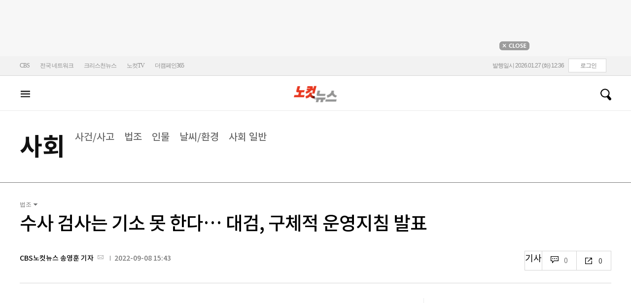

--- FILE ---
content_type: text/html
request_url: https://cms.nocutnews.co.kr/nocutnews/extensive_data_v4.htm
body_size: -5
content:
//<script type="text/javascript">
//<![CDATA[
if (!_Data) var _Data = {};
_Data.extensive = {"fivenews":{"index":41422,"title":"[01월 27일 11시]","file":{"url":"https:\/\/cdn-podcast.cbs.co.kr\/cbsv\/cbsaod\/5news\/260127_11.mp3","fileSize":3261787,"mimeType":"audio\/mpeg","originName":"260127_11.mp3"},"programindex":29}};
//]]>
//</script>


--- FILE ---
content_type: text/html; charset=utf-8
request_url: https://nocutnews.co.kr/common/loginframe.aspx?639051142028792568
body_size: 2227
content:

<!DOCTYPE html>
<html xmlns="http://www.w3.org/1999/xhtml" lang="ko">
<head><meta http-equiv="Content-Type" content="text/html; charset=utf-8" /><meta property="fb:pages" content="193441624024392" /><meta property="fb:app_id" content="489414577923131" /><meta property="og:site_name" content="노컷뉴스" /><meta name="google-site-verification" content="BUn3X2boK4DC8NAas8iCd9EngNf_rCVoW-ZS0X-J1f8" /><meta name="naver-site-verification" content="a0a7821d7b454398c3fc2c1f1fb784b37178ecae" /><meta name="dailymotion-domain-verification" content="dm1sk2ybj0xarz6sf" /><meta name="referrer" content="unsafe-url" /><title>
	노컷뉴스
</title><link rel="stylesheet" type="text/css" href="/css/basic.css" />
<link rel="stylesheet" type="text/css" href="css/loginframe.css" />

<script type="text/javascript" src="/WebResource.axd?d=vk8OLjAtV5n4RTSkntTKLMOFXJqKGAveaiIcBu_LddYyzZyKctGn1MekGwXM0wJjQcJp-Z-IRlqpd-VZk7NAoSyivU77RsNMcmlOKD0tX1YV3t4Yh9FAXAanoHKFWXJ4CjaMRG2jbabws_OGWWJbodps6Ug1&t=639029531498117482"></script>
<script type="text/javascript" src="//code.jquery.com/jquery-1.12.0.min.js"></script>
<script type="text/javascript" src="//code.jquery.com/ui/1.11.4/jquery-ui.min.js"></script>
<script src="https://cdn.jsdelivr.net/npm/clipboard@1/dist/clipboard.min.js"></script>
<script type="text/javascript" src="/js/kakao.min.js"></script>
<script type="text/javascript" src="/WebResource.axd?d=CoYCds3a48pxw4hdcWCV_H7tm9j1nYMjJpxkdYvTE7M1wxeCL4YzcHV5trzFr5WU818_3NHUPcq6-Q-A-NezS_3AUgexlfMq8qxHptLv2BSvR2PVeFJOEjiLuvqowSVuqdAV71oNjPPpqJZBmey03ilhXQQ1&t=639029531498117482"></script>
<script type="text/javascript" src="/WebResource.axd?d=uwOdSAuA01rsLsJON_Q1bcfHMB1df1K8ZgSQa-g9Fk8ae3fPoEqQ7Gl8qR1t4aa8OYVijQOdAKp1L-Acfx6Ek-r9CAhZ_ouZennVSbFU58ZZdfdBuk4yO_l-uG-39YGf3VmpCt4jvVz7CJKuGcpk16NeW23dwXSXHPvOtKtIrbtc_n1g0&t=639029531498117482"></script>
<script type="text/javascript" src="/js/nocutnews-3.0.0.js"></script>
<script type="text/javascript" src="https://cms.nocutnews.co.kr/nocutnews/nnc_data.htm"></script>
<script type="text/javascript" src="https://cms.nocutnews.co.kr/nocutnews/facebook_poll_data.htm"></script>
<script type="text/javascript" src="https://cms.nocutnews.co.kr/nocutnews/extensive_data_v4.htm"></script>
<script type="text/javascript" src="https://cms.nocutnews.co.kr/nocutnews/videolive_data.js"></script>
<script src="/js/mobileh.js"></script>

<script type="text/javascript" src="js/loginframe.js"></script>
</head>
<body>
<form method="post" action="./loginframe.aspx?639051142028792568" id="frmForm">
<div class="aspNetHidden">
<input type="hidden" name="__VIEWSTATE" id="__VIEWSTATE" value="5t1RL/Yz4QB9vxBKJp0XgFuFhJaErfhTSryfwYi9Hlq3AGWl6TpP3gPPgWS9vdkLZwnCd+SXwCtY4TkEViNQvAMcHHVFbZIKmewH5pQCxI3Uvw0r5ZsuTdx1sjLX/G3c3UTOCl00DYNnNBTa8WsV+P1StKQ=" />
</div>


<script type="text/javascript">
//<![CDATA[
_Page.clientId = "72fa3192-e89f-4541-9a95-311a401d4345";
_Page.share.list.sns.kakao.apiKey = "439f10174b0dab64f4520b0bdecfe66a";
_Page.data.imageResize = false;
_Data.sites.nocut.login = "https://member.nocutnews.co.kr/login";
_Data.sites.nocut.photo = "https://photo.nocutnews.co.kr";
_Data.sites.nocut.v = "https://www.nocutnews.co.kr/nocutv/";
//]]>
</script>

<div class="aspNetHidden">

	<input type="hidden" name="__VIEWSTATEGENERATOR" id="__VIEWSTATEGENERATOR" value="FF8E9285" />
</div>
	
	
	
	<div id="pnlWrap" class="wrap">
	
		
<div class="hd_rinfo">
	<span class="days">발행일시 2026.01.27 (화) 12:36</span>
	<div class="login">

		
				<div class="socialbox">
					<a id="lbHeaderLogin" class="btn" href="https://member.nocutnews.co.kr/login">로그인</a>
	
				</div>
				
			
	</div>
</div>

	
</div>
</form>

<div class="mask" style="display: none"></div>
</body>
</html>


--- FILE ---
content_type: text/html
request_url: https://cms.nocutnews.co.kr/nocutnews/extensive_data_v4.htm
body_size: -49
content:
//<script type="text/javascript">
//<![CDATA[
if (!_Data) var _Data = {};
_Data.extensive = {"fivenews":{"index":41422,"title":"[01월 27일 11시]","file":{"url":"https:\/\/cdn-podcast.cbs.co.kr\/cbsv\/cbsaod\/5news\/260127_11.mp3","fileSize":3261787,"mimeType":"audio\/mpeg","originName":"260127_11.mp3"},"programindex":29}};
//]]>
//</script>


--- FILE ---
content_type: application/javascript
request_url: https://cms.nocutnews.co.kr/nocutnews/rightarea_data_v5.js
body_size: 8118
content:
//<script type="text/javascript">
//<![CDATA[
if (!_Data) var _Data = {};
_Data.rightarea = {"mostViewed":[{"title":"종합","content":[{"__type":"ImageContentData:#CBSi.Framework.Web.CmsData","index":6462052,"title":"\"'계엄 생방송' 연결고리는 박장범…당시 보도국장에 전화\" 노조 폭로","image":"https:\/\/file2.nocutnews.co.kr\/newsroom\/image\/2026\/01\/26\/202601261741068966_0.jpg"},{"__type":"ImageContentData:#CBSi.Framework.Web.CmsData","index":6462392,"title":"김영삼·이명박·박근혜 시절 대통령기록물 5만여 건 공개","image":"https:\/\/file2.nocutnews.co.kr\/newsroom\/image\/2026\/01\/27\/202601271109270453_0.jpg"},{"__type":"ImageContentData:#CBSi.Framework.Web.CmsData","index":6462361,"title":"'한국어 못하면 번역기 쓰세요'…카페 안내문의 매너 논란[오늘점심]","image":"https:\/\/file2.nocutnews.co.kr\/newsroom\/image\/2026\/01\/27\/202601271049139557_0.jpg"},{"__type":"ImageContentData:#CBSi.Framework.Web.CmsData","index":6462317,"title":"'영정 사진'과 함께 돌아온 이해찬…與인사들 눈물의 영접","image":"https:\/\/file2.nocutnews.co.kr\/newsroom\/image\/2026\/01\/27\/202601271013533720_0.jpg"},{"__type":"ImageContentData:#CBSi.Framework.Web.CmsData","index":6462448,"title":"트럼프가 구실 삼은 美투자특별법…국회 어디쯤 왔나?","image":"https:\/\/file2.nocutnews.co.kr\/newsroom\/image\/2026\/01\/27\/202601271159576540_8.jpg"},{"__type":"ImageContentData:#CBSi.Framework.Web.CmsData","index":6462219,"title":"이해찬 전 총리 시신 인천공항 도착…오늘부터 닷새간 장례","image":"https:\/\/file2.nocutnews.co.kr\/newsroom\/image\/2026\/01\/27\/202601270723273838_0.jpg"},{"__type":"ImageContentData:#CBSi.Framework.Web.CmsData","index":6462400,"title":"생필품 비싼 이유가 있었네…가격담합 등 4천억 탈세 조사","image":"https:\/\/file2.nocutnews.co.kr\/newsroom\/image\/2026\/01\/27\/202601271114305518_0.jpg"},{"__type":"ImageContentData:#CBSi.Framework.Web.CmsData","index":6462424,"title":"李 또 부동산 겨냥…\"과도한 팽창 거품 키워…절대 방치 안 돼\"[영상]","image":"https:\/\/file2.nocutnews.co.kr\/newsroom\/image\/2026\/01\/27\/202601271127157382_0.jpg"},{"__type":"ImageContentData:#CBSi.Framework.Web.CmsData","index":6462390,"title":"국힘, 트럼프 관세 인상에 \"이재명 정부 불신 때문\"","image":"https:\/\/file2.nocutnews.co.kr\/newsroom\/image\/2026\/01\/27\/202601271106429561_0.jpg"},{"__type":"ImageContentData:#CBSi.Framework.Web.CmsData","index":6462446,"title":"손흥민·이강인·김민재, IFFHS 선정 '아시아 베스트 11'…황희찬은 제외","image":"https:\/\/file2.nocutnews.co.kr\/newsroom\/image\/2026\/01\/27\/202601271153152575_0.jpg"}],"image":null}],"banners":[{"title":"NAVER","image":"https:\/\/file2.nocutnews.co.kr\/nocut\/banners\/pc\/20240715124044.png","link":{"href":"https:\/\/media.naver.com\/channel\/promotion?oid=079","target":"_blank","text":"https:\/\/media.naver.com\/channel\/promotion?oid=079","title":"https:\/\/media.naver.com\/channel\/promotion?oid=079"},"exposure":{"from":new Date(2024,6,14,0,0,0,0),"to":new Date(2026,11,14,0,0,0,0)},"imageForMobile":"https:\/\/file2.nocutnews.co.kr\/nocut\/banners\/m\/20240715124122.png","position":1,"sequence":1},{"title":"daum","image":"https:\/\/file2.nocutnews.co.kr\/nocut\/banners\/pc\/20250114150215.png","link":{"href":"https:\/\/v.daum.net\/channel\/35\/home","target":"_blank","text":"https:\/\/v.daum.net\/channel\/35\/home","title":"https:\/\/v.daum.net\/channel\/35\/home"},"exposure":{"from":new Date(2025,0,1,0,0,0,0),"to":new Date(2026,11,30,0,0,0,0)},"imageForMobile":"https:\/\/file2.nocutnews.co.kr\/nocut\/banners\/m\/20250114150223.png","position":1,"sequence":2}],"photo":[{"index":6462314,"title":"고국으로 돌아온 고 이해찬 전 총리","image":"https:\/\/file2.nocutnews.co.kr\/nocut\/news\/main\/photo\/20260127095923.jpg","dateLine":new Date(2026,0,27,10,13,17,373),"type":1},{"index":31935,"title":"국힘, 천막농성 돌입","image":"https:\/\/file2.nocutnews.co.kr\/nocut\/news\/main\/photo\/20260127085751.jpg","dateLine":new Date(2026,0,27,8,57,54,400),"type":2},{"index":6462028,"title":"4년 만에 '천스닥' 시대 맞이한 코스닥","image":"https:\/\/file2.nocutnews.co.kr\/nocut\/news\/main\/photo\/20260126164436.jpg","dateLine":new Date(2026,0,26,16,46,0,790),"type":1},{"index":6461906,"title":"'비행 중 보조배터리 충전 금지'","image":"https:\/\/file2.nocutnews.co.kr\/nocut\/news\/main\/photo\/20260126144815.jpg","dateLine":new Date(2026,0,26,14,48,18,100),"type":1}],"reporter":[{"index":1687,"title":"CBS노컷뉴스 김지은 기자","usable":1,"chatUrl":"","email":{"value":"writtenby@cbs.co.kr"},"naverPageUrl":"","photo":{"url":"https:\/\/file2.nocutnews.co.kr\/news\/reporter\/2025\/04\/22\/20250422222918014.jpg","originName":"20250422222918014.jpg"},"recentNews":{"index":6462317,"title":"'영정 사진'과 함께 돌아온 이해찬…與인사들 눈물의 영접"}},{"index":1169,"title":"CBS노컷뉴스 이준석 기자","usable":1,"chatUrl":"https:\/\/open.kakao.com\/o\/s9BbneJc","email":{"value":"ljs@cbs.co.kr"},"naverPageUrl":"","photo":{"url":"https:\/\/file2.nocutnews.co.kr\/news\/reporter\/2022\/04\/11\/20220411093503545.jpg","originName":"20220411093503545.jpg"},"recentNews":{"index":6462168,"title":"김건희 일가 '요양원 부당청구' 의혹…김진우씨 검찰 송치"}},{"index":400,"title":"부산CBS 김혜경 기자","usable":1,"chatUrl":"","email":{"value":"hkkim@cbs.co.kr"},"naverPageUrl":"","photo":{"url":"https:\/\/file2.nocutnews.co.kr\/news\/reporter\/2020\/12\/01\/20201201103628003.jpg","originName":"20201201103628003.jpg"},"recentNews":{"index":6460074,"title":"'제2 도시' 부산의 침울한 초상, 수도권 빨대효과에 생산 동력 '실종'"}},{"index":1168,"title":"CBS노컷뉴스 박창주 기자","usable":1,"chatUrl":"https:\/\/open.kakao.com\/o\/sKtH9DWe","email":{"value":"pcj@cbs.co.kr"},"naverPageUrl":"https:\/\/media.naver.com\/journalist\/079\/75139","photo":{"url":"https:\/\/sunf.cbs.co.kr\/sysman\/user\/2025\/04\/02\/202504021111387175_thumb.png","originName":"202504021111387175_thumb.png"},"recentNews":{"index":6461917,"title":"국힘 손범규 전 대변인, 강제추행 혐의 검찰 송치"}}],"shorts":[{"title":"CBS노컷뉴스","content":"[⚡]장동혁 이어받은 송언석, ‘쌍특검 관철’ 단식 돌입","image":"https:\/\/i.ytimg.com\/vi\/AqUTzW18Jf4\/maxresdefault.jpg","source":"https:\/\/www.youtube.com\/watch?v=AqUTzW18Jf4","icon":"https:\/\/img.nocutnews.co.kr\/nocut\/common\/nocutv_youtube.jpg"},{"title":"박성태의 뉴스쇼","content":"합당하는 게 정청래의 자기정치? \"조국이 제일 센 경쟁잔데??\"","image":"https:\/\/i.ytimg.com\/vi\/ZkGI8N2o46g\/maxresdefault.jpg","source":"https:\/\/www.youtube.com\/watch?v=ZkGI8N2o46g","icon":"https:\/\/img.nocutnews.co.kr\/nocut\/common\/newshow_youtube.jpg"},{"title":"박재홍의 한판승부","content":"단식이 확실히 남긴 것, 김용남 \"한동훈 00 효과\" [한판승부]","image":"https:\/\/i.ytimg.com\/vi\/xdNWDgyS9JM\/maxresdefault.jpg","source":"https:\/\/www.youtube.com\/watch?v=xdNWDgyS9JM","icon":"https:\/\/img.nocutnews.co.kr\/nocut\/common\/hanpan_youtube.jpg"}],"videos":[{"title":"박성태의 뉴스쇼","content":"6·3 보궐 선거, 조국-한동훈 맞대결 성사될까? [한칼토론]","image":"https:\/\/i.ytimg.com\/vi\/bKLUVCt7HJs\/maxresdefault.jpg","source":"https:\/\/www.youtube.com\/watch?v=bKLUVCt7HJs","icon":"https:\/\/img.nocutnews.co.kr\/nocut\/common\/newshow_youtube.jpg"},{"title":"CBS노컷뉴스","content":"李 또 부동산 겨냥…\"과도한 팽창 거품키워…절대 방치 안돼\"","image":"https:\/\/i.ytimg.com\/vi\/Ma4qcf8HxBk\/maxresdefault.jpg","source":"https:\/\/www.youtube.com\/watch?v=Ma4qcf8HxBk","icon":"https:\/\/img.nocutnews.co.kr\/nocut\/common\/nocutv_youtube.jpg"},{"title":"박재홍의 한판승부","content":"김정철 “모든 걸 다 잃은 이혜훈, 청약 취소되면 계약금 몰취될 수도” 노영희 \"마지막 끈 대통령...자진 사퇴 할 수 없었을 것\" [한판승부]","image":"https:\/\/i.ytimg.com\/vi\/cCG3UiMs4us\/maxresdefault.jpg","source":"https:\/\/www.youtube.com\/watch?v=cCG3UiMs4us","icon":"https:\/\/img.nocutnews.co.kr\/nocut\/common\/hanpan_youtube.jpg"}]};
//]]>
//</script>


--- FILE ---
content_type: application/javascript
request_url: https://cms.nocutnews.co.kr/nocutnews/main_data_v5.js
body_size: 24083
content:
//<script type="text/javascript">
//<![CDATA[
if (!_Data) var _Data = {};
_Data.main = {"bottomtop":[{"index":6462150,"title":"국힘 윤리위, 친한계 김종혁에 '탈당 권유' 의결","content":"국민의힘 중앙윤리위원회가 친한(親한동훈)계 핵심 인사인 김종혁 전 최고위원에 대해 '탈당 권유'를 의결했다. 앞서 당원권 정지 2년을 권고한 당무감사위원회의 결정보다 수위가 높은 중징계다.\r\n\r\n이에 따라, 지도부의 한동훈 전 대표 제명안 의결도 임박했다는 전망이 나온다.\r","image":"https:\/\/file2.nocutnews.co.kr\/newsroom\/image\/2026\/01\/26\/202601261831321319_0.jpg","attachType":1,"badge":"","dataIndex":19365,"relatedNews":[],"category":{"index":182,"title":"정치","usable":1,"childCount":0,"code":"politics","sequence":1,"type":2}},{"index":6462157,"title":"박성재 \"비상계엄 만류했지만 실패\"…첫 공판서 혐의 전면 부인","content":"12·3 내란 사태와 관련해 내란 중요임무 종사 혐의로 기소된 박성재 전 법무부 장관이 첫 정식 재판에서 공소사실을 전면 부인했다.\r\n \r\n서울중앙지법 형사합의33부(부장판사 이진관)는 26일 오후 박 전 장관과 이완규 전 법제처장에 대한 첫 공판기일을 열었다.\r","image":"https:\/\/file2.nocutnews.co.kr\/newsroom\/image\/2026\/01\/26\/202601261843494330_0.jpg","attachType":1,"badge":"","dataIndex":19363,"relatedNews":[],"category":{"index":191,"title":"사회","usable":1,"childCount":0,"code":"society","sequence":1,"type":2}},{"index":6462041,"title":"방학이면 불 밝히는 이곳…충남 '방학 중 돌봄' 수요에 응답했다","content":"충남 초등학생 학부모 및 보호자를 대상으로 한 조사에서 '방학 중 돌봄' 수요가 높게 나타났다. 학생들이 학교에 가지 않는 방학기간 돌봄이 학부모들의 큰 고민인데, 이런 고민에 가까이 다가가기 위해 올해 충남에서는 방학에 문을 여는 돌봄터 10곳이 운영에 들어갔다.\r\n \r","image":"https:\/\/file2.nocutnews.co.kr\/newsroom\/image\/2026\/01\/26\/202601261634005234_0.jpg","attachType":1,"badge":"","dataIndex":19364,"relatedNews":[],"category":{"index":225,"title":"전국","usable":1,"childCount":0,"code":"area","sequence":1,"type":2}},{"index":6461815,"title":"지난달 외화예금 158.8달러 급증…역대 최대 폭 증가","content":"지난해 12월 거주자 외화예금이 역대 최대폭으로 늘어났다. 외국인의 국내기업 지분취득 자금과 수출입 기업의 경상대금 등 해외투자 증가에 따른 증권사 투자자 예탁금이 늘어난 때문이다.\r\n \r\n26일 한국은행이 내놓은 '거주자 외화예금 동향'에 따르면 지난달 국내 거주자 외화예금 잔액은 1194억3천만달러로 한달 전보다 158억8천만달러 증가했다.\r","image":"https:\/\/file2.nocutnews.co.kr\/newsroom\/image\/2026\/01\/26\/202601261321244713_0.jpg","attachType":1,"badge":"","dataIndex":19366,"relatedNews":[],"category":{"index":203,"title":"경제","usable":1,"childCount":0,"code":"economy","sequence":1,"type":2}},{"index":6462135,"title":"HBM 성공기 담은 신간 출간…최태원 \"반도체 임팩트, 서곡에 불과\"","content":"HBM(고대역폭메모리) 개발을 토대로 AI(인공지능) 시대에 글로벌 메모리 반도체 시장 선도 기업으로 자리매김한 SK하이닉스의 성공 스토리가 담긴 책 '슈퍼 모멘텀'(출판사 플랫폼9와3\/4)이 26일 발간됐다. 이 책에서 최태원 SK그룹 회장은 \"지금까지 AI 반도체가 만든 임팩트는 서곡에 불과하다\"며 SK하이닉스의 성장은 이제 막 시작됐을 뿐이라고 밝혔다","image":"https:\/\/file2.nocutnews.co.kr\/newsroom\/image\/2026\/01\/26\/202601261600481335_0.jpg","attachType":1,"badge":"","dataIndex":19367,"relatedNews":[],"category":{"index":248,"title":"산업","usable":1,"childCount":0,"code":"industry","sequence":1,"type":2}},{"index":6462215,"title":"가자지구 휴전 3개월만에 인질 모두 송환","content":"이스라엘이 가자지구에 남아 있던 마지막 인질의 유해를 수습했다.\r\n\r\n이스라엘군은 26일(현지시간) 가자지구에서 숨진 채 억류돼온 이스라엘 경찰관 란 그빌리의 유해를 찾아 신원을 확인했다고 밝혔다. 그빌리는 2023년 10월 7일 팔레스타인 무장정파 하마스가 이스라엘을 기습 공격하며 끌고 간 251명의 인질 중 한 명이다.\r","image":"https:\/\/file2.nocutnews.co.kr\/newsroom\/image\/2026\/01\/27\/202601270509583991_0.jpg","attachType":1,"badge":"","dataIndex":19368,"relatedNews":[],"category":{"index":242,"title":"국제","usable":1,"childCount":0,"code":"world","sequence":1,"type":2}}],"eventtop":[],"middletop":[{"index":6462305,"title":"절세(?)미남 차은우 200억 탈세 의혹 총정리","content":"◇ 박성태> 오늘 아침 가장 뜨거운 인터뷰입니다. 가수 겸 배우 차은우 씨 가 역대급 탈세 의혹에 휩싸였죠. 국세청이 통보했는데 추징금만, 가산금이 들어가는 거죠. 무려 200억 원입니다. 차 씨의 1인 기획사 주소지가 강화도의 한 장어집이다. 이게 사실상 유령회사 아니냐 이런 얘기도 나왔습니다. 이게 대체 어찌된 얘기인지 아주 친절하게 설명해 주실 분을 ","image":"https:\/\/file2.nocutnews.co.kr\/newsroom\/image\/2026\/01\/27\/202601270834483007_0.jpg","attachType":5,"badge":"영상","dataIndex":19361,"relatedNews":[],"category":{"index":182,"title":"정치","usable":1,"childCount":0,"sequence":1,"type":2}},{"index":6462389,"title":"노동부 \"한파 속 노동자 안전 당부…현장 집중점검\"","image":"https:\/\/file2.nocutnews.co.kr\/newsroom\/image\/2026\/01\/27\/202601271109266107_0.jpg","attachType":0,"dataIndex":0,"relatedNews":[],"category":null},{"index":6462391,"title":"\"소상공인 고정비 부담 던다\" 중기부, 바우처 25만 원 지급","image":"https:\/\/file2.nocutnews.co.kr\/newsroom\/image\/2026\/01\/27\/202601271111205934_0.jpg","attachType":0,"dataIndex":0,"relatedNews":[],"category":null},{"index":6462281,"title":"'3월 컴백' BTS 심상치 않다…새 월드 투어도 매진","content":"오는 3월 컴백 후 4월부터 월드 투어에 들어가는 그룹 방탄소년단(BTS)이 새 월드 투어 북미·유럽 공연도 전 회차 전석 매진시켰다.\r\n\r\n소속사 빅히트 뮤직은 방탄소년단이 지난 24일까지 새 월드 투어 '아리랑'(ARIRANG)의 북미·유럽 공연 예매를 진행한 결과, 총 41회 전 회차 전석 매진됐다고 27일 밝혔다.\r","image":"https:\/\/file2.nocutnews.co.kr\/newsroom\/image\/2026\/01\/27\/202601270939127017_0.jpg","attachType":1,"badge":"","dataIndex":19362,"relatedNews":[],"category":{"index":254,"title":"엔터","usable":1,"childCount":0,"sequence":1,"type":2}},{"index":6462318,"title":"모더니즘 시인, AI로 만나다…MCA, EBS와 AI 콘텐츠 시장 포문","image":"https:\/\/file2.nocutnews.co.kr\/newsroom\/image\/2026\/01\/27\/202601271018342483_0.jpg","attachType":0,"dataIndex":0,"relatedNews":[],"category":{"index":254,"title":"엔터","usable":1,"childCount":0,"sequence":1,"type":2}},{"index":6462315,"title":"1위 휩쓴 엔믹스 '블루 밸런타인', 美 미디어베이스 '톱 40 라디오 차트'도 진입","image":"https:\/\/file2.nocutnews.co.kr\/newsroom\/image\/2026\/01\/27\/202601271014291802_0.jpg","attachType":0,"dataIndex":0,"relatedNews":[],"category":{"index":254,"title":"엔터","usable":1,"childCount":0,"sequence":1,"type":2}},{"index":6462456,"title":"'빙속 강국' 韓 쇼트트랙, 밀라노서 다시 금빛 질주","content":"한국 동계 올림픽의 '효자 종목' 쇼트트랙이 2026 밀라노·코르티나담페초 대회를 앞두고 다시 한번 빙판 위 질주를 준비한다.\r\n\r\n111.12ｍ의 짧은 트랙에서 승부를 겨루는 쇼트트랙은 기록보다 순위 싸움에 초점이 맞춰져 있어 매 순간 박진감 넘치는 변수가 발생하는 종목이다.\r","image":"https:\/\/file2.nocutnews.co.kr\/nocut\/news\/top1\/headline\/20260127123144.jpg","attachType":1,"badge":"","dataIndex":19360,"relatedNews":[],"category":{"index":218,"title":"스포츠","usable":1,"childCount":0,"sequence":1,"type":2}},{"index":6462457,"title":"양팔 감고 스윙 훈련?…선수 특성에 맞춘 두산의 '특별 훈련법'","image":"https:\/\/file2.nocutnews.co.kr\/newsroom\/image\/2026\/01\/27\/202601271226111519_0.jpg","attachType":0,"dataIndex":0,"relatedNews":[],"category":{"index":218,"title":"스포츠","usable":1,"childCount":0,"sequence":1,"type":2}},{"index":6462450,"title":"'전희철·유도훈 강사 초빙' 2026 KBL 유스 코치 아카데미 개최","image":"https:\/\/file2.nocutnews.co.kr\/newsroom\/image\/2026\/01\/27\/202601271207020328_0.jpg","attachType":0,"dataIndex":0,"relatedNews":[],"category":{"index":218,"title":"스포츠","usable":1,"childCount":0,"sequence":1,"type":2}}],"moduleTop":[{"index":35638,"title":"통일교·신천지 정교유착","groupType":2,"list":[{"index":6461409,"title":"[단독]정교유착 지시 경로…이만희 수행비서 '황금폰' 있다","image":"https:\/\/file2.nocutnews.co.kr\/newsroom\/image\/2026\/01\/24\/202601242230064540_0.jpg"},{"index":6461190,"title":"신천지 정교유착 의혹에 '뿔난' 지역사회…\"어디까지 뻗쳤나\"","image":"https:\/\/file2.nocutnews.co.kr\/newsroom\/image\/2026\/01\/23\/202601231651445718_0.jpg"},{"index":6460993,"title":"합수본, '국회의원 쪼개기 후원' 통일교 압수수색","image":"https:\/\/file2.nocutnews.co.kr\/newsroom\/image\/2026\/01\/23\/202601231305151851_0.jpg"}],"parent":{"index":255,"title":"정치"},"top":null,"topCount":0,"type":1},{"index":21690,"title":"코스피 5000선 돌파 ","groupType":2,"list":[{"index":6462356,"title":"대구 '국민평형' 아파트 18억…광역시 중 최고","image":"https:\/\/file2.nocutnews.co.kr\/newsroom\/image\/2026\/01\/27\/202601271034169750_0.jpg"},{"index":6462300,"title":"트럼프 요인에 출렁이는 코스피, 하락 후 진정…현대차 낙폭 만회","image":"https:\/\/file2.nocutnews.co.kr\/newsroom\/image\/2026\/01\/27\/202601271000231634_0.jpg"},{"index":6462197,"title":"\"코스닥은 놓칠 수 없어\"…'천스닥' 배경엔 오천피 포모","image":"https:\/\/file2.nocutnews.co.kr\/newsroom\/databank\/image\/2026\/01\/26\/202601261603154618.gif"}],"parent":{"index":257,"title":"경제"},"top":null,"topCount":0,"type":1},{"index":35715,"title":"트럼프 '땅따먹기'","groupType":2,"list":[{"index":6460828,"title":"그린란드 소유대신 전면접근권…트럼프의 '실리 최대화' 전략","image":"https:\/\/file2.nocutnews.co.kr\/newsroom\/image\/2026\/01\/23\/202601231002207653_0.jpg"},{"index":6460760,"title":"트럼프 \"그린란드에 대한 전면적 접근권…시간 제한 없어\"","image":"https:\/\/file2.nocutnews.co.kr\/newsroom\/image\/2026\/01\/23\/202601230611201849_0.jpg"},{"index":6460734,"title":"덴마크 총리 \"그린란드 주권 빼고 모두 협상 가능\"","image":"https:\/\/file2.nocutnews.co.kr\/newsroom\/image\/2026\/01\/22\/202601222004582318_0.jpg"}],"parent":{"index":260,"title":"국제"},"top":null,"topCount":0,"type":1},{"index":35591,"title":"6·3 지방선거","groupType":2,"list":[{"index":6462440,"title":"권순기 전 경상국립대총장, 경남교육감 선거 출마 선언","image":"https:\/\/file2.nocutnews.co.kr\/newsroom\/image\/2026\/01\/27\/202601271138459254_0.jpg"},{"index":6462407,"title":"정장수 전 대구시 경제부시장, 대구 중구청장 출마 선언","image":"https:\/\/file2.nocutnews.co.kr\/newsroom\/image\/2026\/01\/27\/202601271116488099_0.jpg"},{"index":6462367,"title":"대구 시민단체 \"6·3 지선 통합단체장 선출 시도 중단해야\"","image":"https:\/\/file2.nocutnews.co.kr\/newsroom\/image\/2026\/01\/27\/202601271053176450_0.jpg"}],"parent":{"index":255,"title":"정치"},"top":null,"topCount":0,"type":1}],"special":[{"index":34079,"title":"노컷네컷","parent":{"index":256,"parent":null},"news":[{"index":6462314,"title":"이해찬 전 총리 시신 고국 품에…5일간 사회장[노컷네컷]","image":"https:\/\/file2.nocutnews.co.kr\/newsroom\/image\/2026\/01\/27\/202601271011087906_0.jpg","dateLine":new Date(2026,0,27,10,12,43,893)}],"type":2},{"index":28,"title":"박성태의 뉴스쇼","parent":{"index":9,"parent":null},"news":[{"index":6462299,"title":"우상호 \"합당이 정청래 대표 연임용? 도대체 그런 분석이 어딨냐?\"","image":"https:\/\/file2.nocutnews.co.kr\/newsroom\/image\/2026\/01\/27\/202601270736591473_0.jpg","dateLine":new Date(2026,0,27,10,4,10,203)}],"type":1},{"index":215,"title":"박재홍의 한판승부","parent":{"index":9,"parent":null},"news":[{"index":6462188,"title":"조갑제 \"김종혁 탈당 권유? 張, 지선 포기 당권 잡겠다는 것\"[한판승부]","image":"https:\/\/file2.nocutnews.co.kr\/newsroom\/image\/2026\/01\/26\/202601261919250974_0.jpg","dateLine":new Date(2026,0,27,8,0,0,0)}],"type":1},{"index":7116,"title":"CBS칼럼","parent":{"index":19428,"parent":null},"news":[{"index":6462036,"title":"[칼럼]신구 러다이트, '아놀드'와 '현대차'의 차이","image":"https:\/\/file2.nocutnews.co.kr\/newsroom\/image\/2026\/01\/26\/202601261650574994_0.jpg","dateLine":new Date(2026,0,27,5,0,0,0)}],"type":1},{"index":13657,"title":"노컷특종","parent":{"index":9,"parent":null},"news":[{"index":6462093,"title":"[단독]\"이만희 만난 김무성, 권영진과 통화\"…신천지 '천억 소송' 연관있나","image":"https:\/\/file2.nocutnews.co.kr\/newsroom\/image\/2026\/01\/26\/202601261746481220_0.jpg","dateLine":new Date(2026,0,26,17,52,17,753)}],"type":1},{"index":18698,"title":"노컷브이","parent":{"index":9,"parent":null},"news":[{"index":6461957,"title":"문형배 \"헛소리로 뭘 얻나\"… '정치설' 영상 유포에 경고[노컷브이]","image":"https:\/\/i.ytimg.com\/vi\/jyWlzQJINa0\/sddefault.jpg","dateLine":new Date(2026,0,26,15,26,38,557)}],"type":1}],"uppertop":[{"index":6462448,"title":"트럼프가 구실 삼은 美투자특별법…국회 어디쯤 왔나?","content":"도널드 트럼프 미국 대통령이 자동차 등 한국산 제품에 대한 관세 인상을 기습 발표하며 '한국 국회의 합의 불이행'을 구실로 내세우자 국회에 발의된 '대미투자 특별법' 심사가 어느 단계까지 진행됐는지 주목된다.\r\n\r","image":"https:\/\/file2.nocutnews.co.kr\/nocut\/news\/top1\/headline\/20260127073955.jpg","attachType":1,"badge":"","dataIndex":19355,"relatedNews":[{"index":6462418,"title":"트럼프 관세 인상…韓 '캐나다 잠수함 행보'에 군기 잡기?","type":""},{"index":6462294,"title":"트럼프 관세 25% 기습 인상…정부 \"러트닉 만난다\"","type":""},{"index":6462224,"title":"느닷없이 국회 탓...트럼프, 관세 인상, 왜","type":""},{"index":6462218,"title":"트럼프 \"왜 韓국회 비준 안하나?…한국 상호관세 25%로 인상\"","type":""}]},{"index":6462424,"title":"李 또 부동산 겨냥…\"과도한 거품 키워…절대 방치 안 돼\"","content":"이재명 대통령이 27일 \"비생산적인 부동산의 과도한 팽창은 필연적으로 거품을 키운다\"며 '생산적 금융'으로의 전환을 재차 강조했다.\r\n\r\n이 대통령은 이날 오전 청와대 본관에서 주재한 국무회의에서 \"부동산에 비정상적으로 집중된 사회의 자원 배분 왜곡을 반드시 바로잡아야 한다\"며 이같이 밝혔다.\r","image":"https:\/\/file2.nocutnews.co.kr\/nocut\/news\/top1\/headline\/20260127112940.jpg","attachType":5,"badge":"","dataIndex":19353,"relatedNews":[{"index":6462300,"title":"트럼프 요인에 출렁이는 코스피…현대차 낙폭 만회","type":""},{"index":6462197,"title":"\"코스닥은 놓칠 수 없어\"…'천스닥' 배경엔 오천피 포모","type":""},{"index":6462149,"title":"삼성 역전? SK 수성?…'HBM경쟁 가늠자' 실적발표 임박","type":""}]},{"index":6462390,"title":"국힘, 트럼프 관세 인상에 \"이재명 정부 불신 때문\"","content":"국민의힘은 27일 도널드 트럼프 미국 대통령이 자동차 등 한국산 제품에 대한 관세를 무역합의 이전 수준으로 되돌리겠다고 기습 발표한 데 대해 이재명 정부 책임론을 제기하고 나섰다.\r\n\r","image":"https:\/\/file2.nocutnews.co.kr\/nocut\/news\/top1\/headline\/20260127112025.jpg","attachType":1,"badge":"","dataIndex":19354,"relatedNews":[{"index":6462231,"title":"靑 \"美 관세인상 공식 통보 없어…김정관 산업장관 현지 급파\"","type":""},{"index":6462267,"title":"재경부 \"美 의중 파악 중…국회와 적극 협의할 것\"","type":""}]},{"index":6462402,"title":"'찐보수' 총기단체도 트럼프에 등돌려…이민단속 비판","content":"미국 미네소타주에서 이민단속국 요원들이 단속현장을 촬영하던 시민을 총기로 사살한 데 대해 미국의 대표적 보수세력인 총기 소지권 옹호론자들이 도널드 트럼프 행정부를 비판하고 나섰다.\r\n\r","image":"https:\/\/file2.nocutnews.co.kr\/nocut\/news\/top1\/headline\/20260127112139.jpg","attachType":1,"badge":"","dataIndex":19356,"relatedNews":[{"index":6462285,"title":"과도한 이민 단속에 트럼프 지지율 '추락'…국정 지지율 38%","type":""}]},{"index":6462361,"title":"'한국어 못하면 번역기 쓰세요'…카페 안내문의 매너 논란","content":"'한국어 못하면 번역기 쓰세요' 서울 카페 저격글 올라왔다\r\n서울 여행 중이던 한 외국인 관광객이 \"카페에서 한국어로 주문하라고 혼났다\"며\r\n영어권 커뮤니티 레딧에 불만을 올려 화제가 됐어요.\r","image":"https:\/\/file2.nocutnews.co.kr\/newsroom\/image\/2026\/01\/27\/202601271049139557_0.jpg","attachType":1,"badge":"","dataIndex":19357,"relatedNews":[]},{"index":6462317,"title":"'영정 사진'과 함께 돌아온 이해찬…與인사들 눈물의 영접","content":"베트남 출장 중 별세한 이해찬 전 국무총리의 시신이 27일 오전 국내로 운구됐다. 고인의 환하게 웃는 영정사진 뒤를 여권 인사들이 침울한 표정으로 눈물을 흘리며 따랐다.\r\n\r","image":"https:\/\/file2.nocutnews.co.kr\/nocut\/news\/top1\/headline\/20260127102244.jpg","attachType":5,"badge":"영상","dataIndex":19359,"relatedNews":[{"index":6462219,"title":"이해찬 전 총리 시신 인천공항 도착…오늘부터 닷새간 장례","type":""},{"index":6462158,"title":"베트남·중국, 이해찬 전 총리 별세에 \"깊은 애도\"","type":""},{"index":6462184,"title":"이해찬 전 총리 장례위원장에 김민석 총리","type":""},{"index":6462210,"title":"이해찬 전 총리, 태극기 덮여 한국행…베트남은 각별 예우","type":""}]},{"index":6462153,"title":"'60조 캐나다 잠수함' 수주전, 강훈식 카드 통할까","content":"정부가 총 60조원 규모에 달하는 캐나다 초계 잠수함 프로젝트(CPSP) 수주전에 총력을 다하는 모양새다. 한국의 한화오션·HD현대중공업과 독일 티센크루프마린시스템스(TKMS) 간 양강 구도 속, 강훈식 대통령 비서실장이 이끄는 방산 특사단이 26일 출국해 귀추가 주목된다.\r\n\r","image":"https:\/\/file2.nocutnews.co.kr\/nocut\/news\/top1\/headline\/20260127094137.jpg","attachType":5,"badge":"","dataIndex":19350,"relatedNews":[{"index":6462236,"title":"韓, 캐나다서 '잠수함 수주용' 철강·방산·우주·AI '묶음 판매'","type":""},{"index":6462240,"title":"한경협도 캐나다 잠수함 수주 지원…경제사절단 파견","type":""}]},{"index":6462437,"title":"군경TF, '北 무인기' 대학원생 재소환…'대북이사'는 첫 조사","content":"북한에 무인기를 보냈다는 의혹에 관해 민간인 2명이 군경 합동조사 TF에 소환됐다.\r\n\r\n27일 CBS노컷뉴스 취재를 종합하면 군경합동조사 TF는 이날 오전 무인기 제작업체 관계자 김모씨와 북으로 무인기를 날렸다고 주장한 30대 대학원생 오모씨를 불러 무인기 제작 및 비행 경위와 배후 여부 등을 조사 중이다.\r","image":"https:\/\/file2.nocutnews.co.kr\/newsroom\/image\/2026\/01\/27\/202601271140023575_0.jpg","attachType":1,"badge":"","dataIndex":19349,"relatedNews":[]},{"index":6462431,"title":"6·3 보궐 선거, 조국-한동훈 맞대결 성사될까?","content":"정치권의 이슈를 한 칼에 정리하는 시간 한칼토론입니다. 오늘도 김준일 시사평론가 그리고 공론센터의 장성철 소장 두 한칼 모셨습니다. 안녕하세요.\r\n \r\n◆ 김준일> 안녕하세요. \r","image":"https:\/\/file2.nocutnews.co.kr\/newsroom\/image\/2026\/01\/27\/202601270817096718_0.jpg","attachType":5,"badge":"영상","dataIndex":19351,"relatedNews":[]},{"index":6462443,"title":"세운4구역 주민들 \"강남 선정릉 문제없는데 강북 종묘 문제냐\"","content":"서울 종묘 앞 세운4구역 재개발사업을 두고 국가유산청과 서울시가 이견을 보이는 가운데 세운4구역 주민들이 국가유산청을 비난하고 나섰다.\r\n\r\n세운4구역 주민대표회의는 27일 호소문을 내고 \"국가유산청은 아무런 법적 근거가 없는 세운4구역 세계유산영향평가 강제권고를 즉각 중단하라\"고 촉구했다.\r","image":"https:\/\/file2.nocutnews.co.kr\/newsroom\/image\/2026\/01\/27\/202601271141402786_0.jpg","attachType":1,"badge":"","dataIndex":19352,"relatedNews":[]},{"index":6462213,"title":"\"신천지 신도관리 'S라인' 있다\"…'당원가입' 규명 탄력받나","content":"정교유착 비리를 수사하는 검경 합동수사본부가 \"신천지 내부에 전체 신도들을 관리한 자체 애플리케이션(앱)이 있다\"는 진술을 확보한 것으로 파악됐다. 해당 앱 데이터베이스(DB)에는 신도들의 인적 정보가 저장돼 있는 것으로 추정돼 합수본이 이를 확보해 국민의힘 당원 명부와 대조한다면 정교유착 의혹을 규명하는데 탄력을 받을 전망이다.\r\n\r","image":"https:\/\/file2.nocutnews.co.kr\/nocut\/news\/top1\/headline\/20260127060643.jpg","attachType":1,"badge":"단독","dataIndex":19358,"relatedNews":[{"index":6462093,"title":"이만희·김무성·윤석열·대구시장…신천지 '1천억 소송'도 연관있나","type":"단독"},{"index":6461409,"title":"정교유착 지시 경로…이만희 수행비서 '황금폰' 있다","type":"단독"},{"index":6460056,"title":"신천지, \"나라 뒤집어진다\" 경고에도 '당원 가입' 강행","type":"단독"},{"index":6460754,"title":"신천지, 20대 대선 때 현역 군인도 '당원 가입' 지시","type":"단독"}]},{"index":6462336,"title":"李정부 첫 업무평가 발표…\"대외 충격 대응·물가 관리\" 강조","image":"https:\/\/file2.nocutnews.co.kr\/newsroom\/image\/2026\/01\/27\/202601271034470686_0.jpg","attachType":0,"badge":"","dataIndex":0,"relatedNews":[]},{"index":6462455,"title":"中, 서비스 시장 개방 확대…직접투자에 세액공제도","image":"https:\/\/file2.nocutnews.co.kr\/newsroom\/image\/2026\/01\/27\/202601271223568726_0.jpg","attachType":0,"badge":"","dataIndex":0,"relatedNews":[]},{"index":6462280,"title":"\"밤하늘보다 수천배 어두운 우주 포착\"…韓 'K-DRIFT', 첫 관측 성공","image":"https:\/\/file2.nocutnews.co.kr\/newsroom\/image\/2026\/01\/27\/202601270915428813_0.jpg","attachType":0,"badge":"","dataIndex":0,"relatedNews":[]},{"index":6462357,"title":"임금체불은 '절도'…노동부, 사업주 체포·구속·압색 강력대응","image":"https:\/\/file2.nocutnews.co.kr\/newsroom\/image\/2026\/01\/27\/202601271044337817_0.jpg","attachType":0,"badge":"","dataIndex":0,"relatedNews":[]},{"index":6462388,"title":"\"가습기살균제 참사 재발방지책 중점 추진\"","image":"https:\/\/file2.nocutnews.co.kr\/newsroom\/image\/2026\/01\/27\/202601271105033001_0.jpg","attachType":0,"badge":"","dataIndex":0,"relatedNews":[]}]};
//]]>
//</script>
